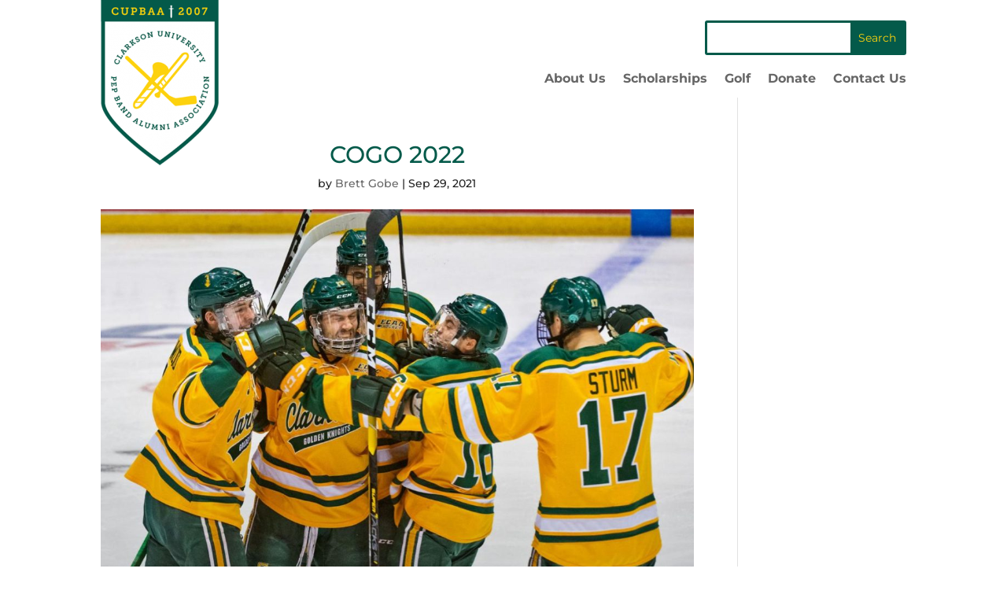

--- FILE ---
content_type: text/css
request_url: https://cupbaa.org/wp-content/themes/cupbaa2021/style.css?ver=4.27.4
body_size: 845
content:
/**
 * Theme Name: CUPBAA 2021
 * Theme URI: https://www.elegantthemes.com/gallery/divi/
 * Description: Divi Child Theme
 * Author: Interactive Media Consulting, LLC
 * Author URI: https://www.imediaconsult.com
 * Template: Divi
 * Version: 1.0.0
 -----------------------------------------------------------------------------
 */

/**
 * Table of Contents
 *
 * 1.0  - Typography
 * 2.0  - Elements (forms, lists, horizontal rules)
 * 3.0  - Navigation (links, menus, pagination)
 * 4.0  - Header
 * 5.0  - Content (pages, posts)
 * 6.0  - Media (captions, galleries)
 * 7.0  - Widgets
 * 8.0  - Footer
 * 9.0  - Plugins
 * 10.0 - Media Queries
 * 11.0 - Print Queries
 -----------------------------------------------------------------------------
 */

/**
 * 1.0 Typography
 -----------------------------------------------------------------------------
 */

body {

}

h1, h2, h3, h4, h5, h6 {

}

h1 {

}

h2 {

}

h3 {

}

h4 {

}

h5 {

}

h6 {

}

p {

}

b,
strong {

}

dfn,
cite,
em,
i {

}

blockquote {

}

/**
 * 2.0 Elements
 -----------------------------------------------------------------------------
 */

hr {
    background-color: #eee;
    border: 0;
    clear: both;
    height: 1px;
    width: 100%;
}

/**
 * 3.0 Navigation
 -----------------------------------------------------------------------------
 */

/*** Primary Menu */


/*** Secondary Menu */


/*** Footer Menu */


/*** Mobile Menu */


/*** Pagination */


/**
 * 4.0 Header
 -----------------------------------------------------------------------------
 */

.header-logo {
	position: absolute;
	top: 0px;
}

.main-header-section .header-row-2,
.main-header-section .header-row-2 .et_pb_column { position: unset; }

/**
 * 5.0 Content
 -----------------------------------------------------------------------------
 */
.et_post_meta_wrapper{
	text-align: center;
}
.home-events .eo-events {
	display: grid;
  	/*grid-template-columns: auto auto auto;*/
	grid-template-columns: 33.3% 33.3% 33.3%;
	grid-gap: 20px !important;	
  	list-style-type: none !important;
	/*padding: 20px !important;*/
	padding: 20px 40px 20px 0px !important;
 }
.home-events li {
	background-color: #d9d9d9;
	padding: 25px !important;
}

.home-events .eo-events .wp-post-image {display: block !important;
  margin-left: auto !important;
  margin-right: auto !important;
	object-fit: cover !important;
	width: 100% !important;
	max-width: none !important;
	background-color: #7f7f7f;
		padding: 10px;
}

/*** Alignment */
.alignleft,
.wp-caption.alignleft,
blockquote.alignleft,
figure.wp-caption.alignleft,
img.alignleft {
    float: left;
    margin: 6px 20px 10px 4px;
}

.alignright,
.wp-caption.alignright,
blockquote.alignright,
figure.wp-caption.alignright,
img.alignright {
    float: right;
    margin: 6px 4px 10px 20px;
}

.aligncenter,
.wp-caption.aligncenter,
blockquote.aligncenter,
img.aligncenter,
.wp-caption.aligncenter {
    margin: 6px auto 10px;
}

.alignnone,
.wp-caption.alignnone {
    margin: 6px 0 10px;
}

/**
 * 6.0 Media
 -----------------------------------------------------------------------------
 */

/*** Captions */


/*** Galleries */


/*** Images */


/**
 * 7.0 Widgets
 -----------------------------------------------------------------------------
 */



/**
 * 8.0 Footer
 -----------------------------------------------------------------------------
 */



/**
 * 9.0 Plugins
 -----------------------------------------------------------------------------
 */
.gform_wrapper li.hidden_label input{
	margin-top: 0px !important;
	margin-bottom: 0px !important;
}
.gform_wrapper_5 {
	margin-bottom: 0px;
	margin-top: 0px;
	margin-top: -15px;
}
.hide .instruction{
	display: none;
}


/**
 * 10.0 Media Queries
 -----------------------------------------------------------------------------
 */

@media all and (max-width: 1200px) {

}
@media all and (max-width: 875px){
.home-events .eo-events {
	display: grid;
  	/*grid-template-columns: auto auto auto;*/
	grid-template-columns: auto ;
	grid-gap: 20px !important;	
  	list-style-type: none !important;
	/*padding: 20px !important;*/
	padding: 20px 40px 20px 0px !important;
}
	.home-events .eo-events .wp-post-image {display: block !important;
  margin-left: auto !important;
  margin-right: auto !important;
	object-fit: cover !important;
	width: 75% !important;
	max-width: none !important;
	background-color: #7f7f7f;
		padding: 20px;
}
}
@media all and (max-width: 980px) {

}

@media all and (max-width: 767px) {

}

@media all and (max-width: 479px) {

}

/**
 * 11.0 Print
 -----------------------------------------------------------------------------
 */

@media print {

}

--- FILE ---
content_type: text/javascript
request_url: https://cupbaa.org/wp-content/themes/Divi/js/smoothscroll.js?ver=4.27.4
body_size: 2122
content:
/*! For license information please see smoothscroll.js.LICENSE.txt */
!function(e){var t={};function n(r){if(t[r])return t[r].exports;var o=t[r]={i:r,l:!1,exports:{}};return e[r].call(o.exports,o,o.exports,n),o.l=!0,o.exports}n.m=e,n.c=t,n.d=function(e,t,r){n.o(e,t)||Object.defineProperty(e,t,{enumerable:!0,get:r})},n.r=function(e){"undefined"!=typeof Symbol&&Symbol.toStringTag&&Object.defineProperty(e,Symbol.toStringTag,{value:"Module"}),Object.defineProperty(e,"__esModule",{value:!0})},n.t=function(e,t){if(1&t&&(e=n(e)),8&t)return e;if(4&t&&"object"==typeof e&&e&&e.__esModule)return e;var r=Object.create(null);if(n.r(r),Object.defineProperty(r,"default",{enumerable:!0,value:e}),2&t&&"string"!=typeof e)for(var o in e)n.d(r,o,function(t){return e[t]}.bind(null,o));return r},n.n=function(e){var t=e&&e.__esModule?function(){return e.default}:function(){return e};return n.d(t,"a",t),t},n.o=function(e,t){return Object.prototype.hasOwnProperty.call(e,t)},n.p="",n(n.s=94)}({94:function(e,t){!function(){var e,t={frameRate:150,animationTime:400,stepSize:80,pulseAlgorithm:!0,pulseScale:8,pulseNormalize:1,accelerationDelta:20,accelerationMax:1,keyboardSupport:!0,arrowScroll:50,touchpadSupport:!0,fixedBackground:!0,excluded:""},n=t,r=!1,o={x:0,y:0},a=!1,i=document.documentElement,l=[120,120,120],u=37,c=38,s=39,d=40,f=32,m=33,p=34,h=35,w=36;n=t;function v(){if(document.body){var t,o=document.body,l=document.documentElement,u=window.innerHeight,c=o.scrollHeight;if(i=document.compatMode.indexOf("CSS")>=0?l:o,e=o,(t=document.body.classList.contains("et-fb"))&&C("keydown",k),n.keyboardSupport&&!t&&E("keydown",k),a=!0,top!=self)r=!0;else if(c>u&&(o.offsetHeight<=u||l.offsetHeight<=u)){var s=!1;if(l.style.height="auto",setTimeout((function(){s||l.scrollHeight==document.height||(s=!0,setTimeout((function(){l.style.height=document.height+"px",s=!1}),500))}),10),i.offsetHeight<=u){var d=document.createElement("div");d.style.clear="both",o.appendChild(d)}}n.fixedBackground||(o.style.backgroundAttachment="scroll",l.style.backgroundAttachment="scroll")}}var b=[],y=!1,g=+new Date;function S(e,t,r,a){var i,l;if(a||(a=1e3),i=(i=t)>0?1:-1,l=(l=r)>0?1:-1,(o.x!==i||o.y!==l)&&(o.x=i,o.y=l,b=[],g=0),1!=n.accelerationMax){var u=+new Date-g;if(u<n.accelerationDelta){var c=(1+30/u)/2;c>1&&(c=Math.min(c,n.accelerationMax),t*=c,r*=c)}g=+new Date}if(b.push({x:t,y:r,lastX:t<0?.99:-.99,lastY:r<0?.99:-.99,start:+new Date}),!y){var s=e===document.body;_((function o(i){for(var l=+new Date,u=0,c=0,d=0;d<b.length;d++){var f=b[d],m=l-f.start,p=m>=n.animationTime,h=p?1:m/n.animationTime;n.pulseAlgorithm&&(h=P(h));var w=f.x*h-f.lastX>>0,v=f.y*h-f.lastY>>0;u+=w,c+=v,f.lastX+=w,f.lastY+=v,p&&(b.splice(d,1),d--)}s?window.scrollBy(u,c):(u&&(e.scrollLeft+=u),c&&(e.scrollTop+=c)),t||r||(b=[]),b.length?_(o,e,a/n.frameRate+1):y=!1}),e,0),y=!0}}function k(t){var r=t.target,o=t.ctrlKey||t.altKey||t.metaKey||t.shiftKey&&t.keyCode!==f;if(/input|textarea|select|embed/i.test(r.nodeName)||r.isContentEditable||t.defaultPrevented||o)return!0;if(N(r,"button")&&t.keyCode===f)return!0;var a=0,i=0,l=T(e),v=l.clientHeight;switch(l==document.body&&(v=window.innerHeight),t.keyCode){case c:i=-n.arrowScroll;break;case d:i=n.arrowScroll;break;case f:i=-(t.shiftKey?1:-1)*v*.9;break;case m:i=.9*-v;break;case p:i=.9*v;break;case w:i=-window.pageYOffset;break;case h:var b=l.scrollHeight-l.scrollTop-v;i=b>0?b+10:0;break;case u:a=-n.arrowScroll;break;case s:a=n.arrowScroll;break;default:return!0}S(l,a,i),t.preventDefault()}var x={};setInterval((function(){x={}}),1e4);var M,D=(M=0,function(e){return e.uniqueID||(e.uniqueID=M++)});function H(e,t){for(var n=e.length;n--;)x[D(e[n])]=t;return t}function T(e){var t=[],n=i.scrollHeight;do{var o=x[D(e)];if(o)return H(t,o);if(t.push(e),n===e.scrollHeight){if(!r||i.clientHeight+10<n)return H(t,document.body)}else if(e.clientHeight+10<e.scrollHeight){var a=getComputedStyle(e,"").getPropertyValue("overflow-y");if("scroll"===a||"auto"===a)return H(t,e)}}while(e=e.parentNode)}function E(e,t,n){window.addEventListener(e,t,n||!1)}function C(e,t,n){window.removeEventListener(e,t,n||!1)}function N(e,t){return(e.nodeName||"").toLowerCase()===t.toLowerCase()}function O(e,t){return Math.floor(e/t)==e/t}var _=window.requestAnimationFrame||window.webkitRequestAnimationFrame||function(e,t,n){window.setTimeout(e,n||1e3/60)};function z(e){var t,r;return(e*=n.pulseScale)<1?t=e-(1-Math.exp(-e)):(e-=1,t=(r=Math.exp(-1))+(1-Math.exp(-e))*(1-r)),t*n.pulseNormalize}function P(e){return e>=1?1:e<=0?0:(1==n.pulseNormalize&&(n.pulseNormalize/=z(1)),z(e))}var j=/chrome/i.test(window.navigator.userAgent),A=null;"onwheel"in document.createElement("div")?A="wheel":"onmousewheel"in document.createElement("div")&&(A="mousewheel");var L=document.body.className.split(" ").filter((function(e){return"et_smooth_scroll"===e})).length>0;A&&j&&L&&(window.addEventListener(A,(function(t){a||v();var r=t.target,o=T(r),i=document.documentElement.className.split(" ").filter((function(e){return"et-fb-preview--tablet"===e||"et-fb-preview--phone"===e||"et-fb-preview--zoom"===e||"et-fb-preview--wireframe"===e})).length>0;if(!o||t.defaultPrevented||N(e,"embed")||N(r,"embed")&&/\.pdf/i.test(r.src)||i)return!0;var u=t.wheelDeltaX||0,c=t.wheelDeltaY||0;if(u||c||(c=t.wheelDelta||0),!n.touchpadSupport&&function(e){if(!e)return;return e=Math.abs(e),l.push(e),l.shift(),clearTimeout(void 0),!(O(l[0],120)&&O(l[1],120)&&O(l[2],120))}(c))return!0;Math.abs(u)>1.2&&(u*=n.stepSize/120),Math.abs(c)>1.2&&(c*=n.stepSize/120),S(o,-u,-c),t.preventDefault()}),{passive:!1}),E("mousedown",(function(t){e=t.target})),E("load",v)),window.ET_SmoothScroll={toggleKeydown:function(e){e?E("keydown",k):C("keydown",k)}}}()}});